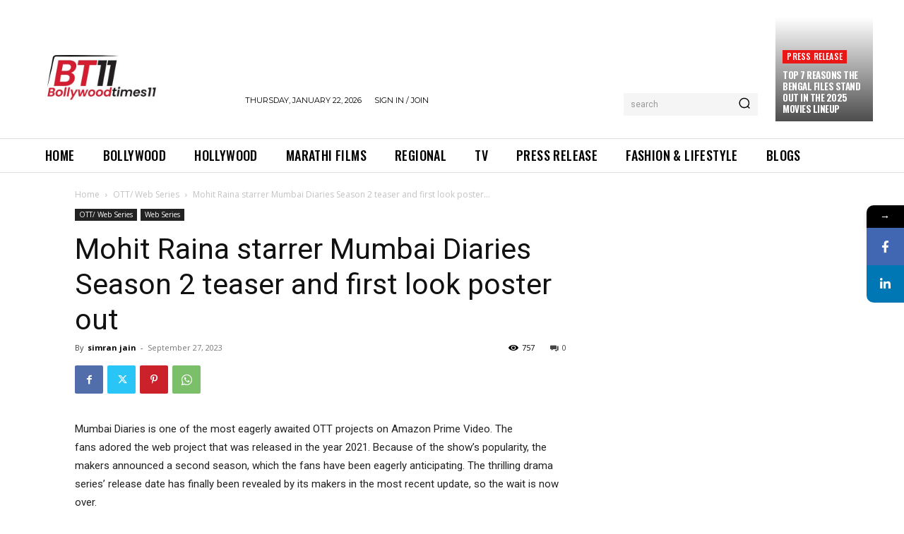

--- FILE ---
content_type: text/html; charset=utf-8
request_url: https://www.google.com/recaptcha/api2/aframe
body_size: 266
content:
<!DOCTYPE HTML><html><head><meta http-equiv="content-type" content="text/html; charset=UTF-8"></head><body><script nonce="sepwPa431iK4ldtHq0pERA">/** Anti-fraud and anti-abuse applications only. See google.com/recaptcha */ try{var clients={'sodar':'https://pagead2.googlesyndication.com/pagead/sodar?'};window.addEventListener("message",function(a){try{if(a.source===window.parent){var b=JSON.parse(a.data);var c=clients[b['id']];if(c){var d=document.createElement('img');d.src=c+b['params']+'&rc='+(localStorage.getItem("rc::a")?sessionStorage.getItem("rc::b"):"");window.document.body.appendChild(d);sessionStorage.setItem("rc::e",parseInt(sessionStorage.getItem("rc::e")||0)+1);localStorage.setItem("rc::h",'1769025957995');}}}catch(b){}});window.parent.postMessage("_grecaptcha_ready", "*");}catch(b){}</script></body></html>